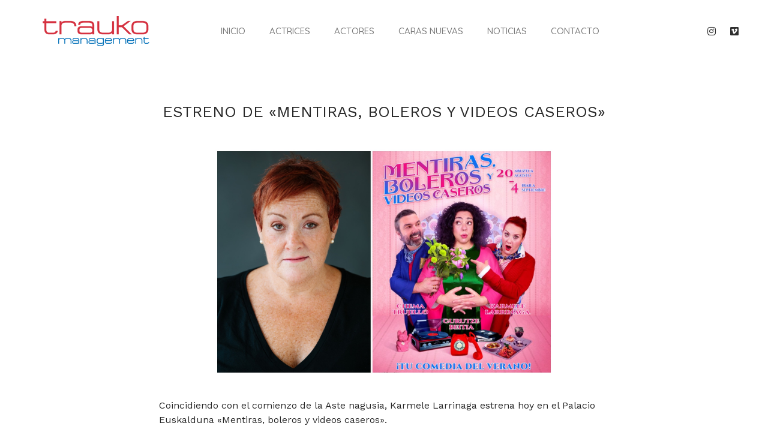

--- FILE ---
content_type: text/html; charset=UTF-8
request_url: https://trauko.com/karmele-larrinaga-en-mentiras-boleros-y-videos-caseros/
body_size: 9053
content:
<!doctype html>
<html lang="es">
<head>
	<meta charset="UTF-8">
		<meta name="viewport" content="width=device-width, initial-scale=1">
	<link rel="profile" href="https://gmpg.org/xfn/11">
	<script data-cookieconsent="ignore">
	window.dataLayer = window.dataLayer || [];
	function gtag() {
		dataLayer.push(arguments);
	}
	gtag("consent", "default", {
		ad_user_data: "denied",
		ad_personalization: "denied",
		ad_storage: "denied",
		analytics_storage: "denied",
		functionality_storage: "denied",
		personalization_storage: "denied",
		security_storage: "granted",
		wait_for_update: 500,
	});
	gtag("set", "ads_data_redaction", true);
	</script>
<script type="text/javascript"
		id="Cookiebot"
		src="https://consent.cookiebot.com/uc.js"
		data-cbid="12f0388c-f580-4cb4-a7cf-4777cda5289b"
							data-blockingmode="auto"
	></script>
<title>ESTRENO DE «MENTIRAS, BOLEROS Y VIDEOS CASEROS» &#8211; Trauko Management</title>
<meta name='robots' content='max-image-preview:large' />
<link rel="alternate" type="application/rss+xml" title="Trauko Management &raquo; Feed" href="https://trauko.com/feed/" />
<link rel="alternate" type="application/rss+xml" title="Trauko Management &raquo; Feed de los comentarios" href="https://trauko.com/comments/feed/" />
<link rel="alternate" type="application/rss+xml" title="Trauko Management &raquo; Comentario ESTRENO DE «MENTIRAS, BOLEROS Y VIDEOS CASEROS» del feed" href="https://trauko.com/karmele-larrinaga-en-mentiras-boleros-y-videos-caseros/feed/" />
<style type="text/css">
img.wp-smiley,
img.emoji {
	display: inline !important;
	border: none !important;
	box-shadow: none !important;
	height: 1em !important;
	width: 1em !important;
	margin: 0 0.07em !important;
	vertical-align: -0.1em !important;
	background: none !important;
	padding: 0 !important;
}
</style>
	<link rel='stylesheet' id='wp-block-library-css'  href='https://trauko.com/wp-includes/css/dist/block-library/style.min.css?ver=2.3.1.1625567121' type='text/css' media='all' />
<style id='global-styles-inline-css' type='text/css'>
body{--wp--preset--color--black: #000000;--wp--preset--color--cyan-bluish-gray: #abb8c3;--wp--preset--color--white: #ffffff;--wp--preset--color--pale-pink: #f78da7;--wp--preset--color--vivid-red: #cf2e2e;--wp--preset--color--luminous-vivid-orange: #ff6900;--wp--preset--color--luminous-vivid-amber: #fcb900;--wp--preset--color--light-green-cyan: #7bdcb5;--wp--preset--color--vivid-green-cyan: #00d084;--wp--preset--color--pale-cyan-blue: #8ed1fc;--wp--preset--color--vivid-cyan-blue: #0693e3;--wp--preset--color--vivid-purple: #9b51e0;--wp--preset--gradient--vivid-cyan-blue-to-vivid-purple: linear-gradient(135deg,rgba(6,147,227,1) 0%,rgb(155,81,224) 100%);--wp--preset--gradient--light-green-cyan-to-vivid-green-cyan: linear-gradient(135deg,rgb(122,220,180) 0%,rgb(0,208,130) 100%);--wp--preset--gradient--luminous-vivid-amber-to-luminous-vivid-orange: linear-gradient(135deg,rgba(252,185,0,1) 0%,rgba(255,105,0,1) 100%);--wp--preset--gradient--luminous-vivid-orange-to-vivid-red: linear-gradient(135deg,rgba(255,105,0,1) 0%,rgb(207,46,46) 100%);--wp--preset--gradient--very-light-gray-to-cyan-bluish-gray: linear-gradient(135deg,rgb(238,238,238) 0%,rgb(169,184,195) 100%);--wp--preset--gradient--cool-to-warm-spectrum: linear-gradient(135deg,rgb(74,234,220) 0%,rgb(151,120,209) 20%,rgb(207,42,186) 40%,rgb(238,44,130) 60%,rgb(251,105,98) 80%,rgb(254,248,76) 100%);--wp--preset--gradient--blush-light-purple: linear-gradient(135deg,rgb(255,206,236) 0%,rgb(152,150,240) 100%);--wp--preset--gradient--blush-bordeaux: linear-gradient(135deg,rgb(254,205,165) 0%,rgb(254,45,45) 50%,rgb(107,0,62) 100%);--wp--preset--gradient--luminous-dusk: linear-gradient(135deg,rgb(255,203,112) 0%,rgb(199,81,192) 50%,rgb(65,88,208) 100%);--wp--preset--gradient--pale-ocean: linear-gradient(135deg,rgb(255,245,203) 0%,rgb(182,227,212) 50%,rgb(51,167,181) 100%);--wp--preset--gradient--electric-grass: linear-gradient(135deg,rgb(202,248,128) 0%,rgb(113,206,126) 100%);--wp--preset--gradient--midnight: linear-gradient(135deg,rgb(2,3,129) 0%,rgb(40,116,252) 100%);--wp--preset--duotone--dark-grayscale: url('#wp-duotone-dark-grayscale');--wp--preset--duotone--grayscale: url('#wp-duotone-grayscale');--wp--preset--duotone--purple-yellow: url('#wp-duotone-purple-yellow');--wp--preset--duotone--blue-red: url('#wp-duotone-blue-red');--wp--preset--duotone--midnight: url('#wp-duotone-midnight');--wp--preset--duotone--magenta-yellow: url('#wp-duotone-magenta-yellow');--wp--preset--duotone--purple-green: url('#wp-duotone-purple-green');--wp--preset--duotone--blue-orange: url('#wp-duotone-blue-orange');--wp--preset--font-size--small: 13px;--wp--preset--font-size--medium: 20px;--wp--preset--font-size--large: 36px;--wp--preset--font-size--x-large: 42px;}.has-black-color{color: var(--wp--preset--color--black) !important;}.has-cyan-bluish-gray-color{color: var(--wp--preset--color--cyan-bluish-gray) !important;}.has-white-color{color: var(--wp--preset--color--white) !important;}.has-pale-pink-color{color: var(--wp--preset--color--pale-pink) !important;}.has-vivid-red-color{color: var(--wp--preset--color--vivid-red) !important;}.has-luminous-vivid-orange-color{color: var(--wp--preset--color--luminous-vivid-orange) !important;}.has-luminous-vivid-amber-color{color: var(--wp--preset--color--luminous-vivid-amber) !important;}.has-light-green-cyan-color{color: var(--wp--preset--color--light-green-cyan) !important;}.has-vivid-green-cyan-color{color: var(--wp--preset--color--vivid-green-cyan) !important;}.has-pale-cyan-blue-color{color: var(--wp--preset--color--pale-cyan-blue) !important;}.has-vivid-cyan-blue-color{color: var(--wp--preset--color--vivid-cyan-blue) !important;}.has-vivid-purple-color{color: var(--wp--preset--color--vivid-purple) !important;}.has-black-background-color{background-color: var(--wp--preset--color--black) !important;}.has-cyan-bluish-gray-background-color{background-color: var(--wp--preset--color--cyan-bluish-gray) !important;}.has-white-background-color{background-color: var(--wp--preset--color--white) !important;}.has-pale-pink-background-color{background-color: var(--wp--preset--color--pale-pink) !important;}.has-vivid-red-background-color{background-color: var(--wp--preset--color--vivid-red) !important;}.has-luminous-vivid-orange-background-color{background-color: var(--wp--preset--color--luminous-vivid-orange) !important;}.has-luminous-vivid-amber-background-color{background-color: var(--wp--preset--color--luminous-vivid-amber) !important;}.has-light-green-cyan-background-color{background-color: var(--wp--preset--color--light-green-cyan) !important;}.has-vivid-green-cyan-background-color{background-color: var(--wp--preset--color--vivid-green-cyan) !important;}.has-pale-cyan-blue-background-color{background-color: var(--wp--preset--color--pale-cyan-blue) !important;}.has-vivid-cyan-blue-background-color{background-color: var(--wp--preset--color--vivid-cyan-blue) !important;}.has-vivid-purple-background-color{background-color: var(--wp--preset--color--vivid-purple) !important;}.has-black-border-color{border-color: var(--wp--preset--color--black) !important;}.has-cyan-bluish-gray-border-color{border-color: var(--wp--preset--color--cyan-bluish-gray) !important;}.has-white-border-color{border-color: var(--wp--preset--color--white) !important;}.has-pale-pink-border-color{border-color: var(--wp--preset--color--pale-pink) !important;}.has-vivid-red-border-color{border-color: var(--wp--preset--color--vivid-red) !important;}.has-luminous-vivid-orange-border-color{border-color: var(--wp--preset--color--luminous-vivid-orange) !important;}.has-luminous-vivid-amber-border-color{border-color: var(--wp--preset--color--luminous-vivid-amber) !important;}.has-light-green-cyan-border-color{border-color: var(--wp--preset--color--light-green-cyan) !important;}.has-vivid-green-cyan-border-color{border-color: var(--wp--preset--color--vivid-green-cyan) !important;}.has-pale-cyan-blue-border-color{border-color: var(--wp--preset--color--pale-cyan-blue) !important;}.has-vivid-cyan-blue-border-color{border-color: var(--wp--preset--color--vivid-cyan-blue) !important;}.has-vivid-purple-border-color{border-color: var(--wp--preset--color--vivid-purple) !important;}.has-vivid-cyan-blue-to-vivid-purple-gradient-background{background: var(--wp--preset--gradient--vivid-cyan-blue-to-vivid-purple) !important;}.has-light-green-cyan-to-vivid-green-cyan-gradient-background{background: var(--wp--preset--gradient--light-green-cyan-to-vivid-green-cyan) !important;}.has-luminous-vivid-amber-to-luminous-vivid-orange-gradient-background{background: var(--wp--preset--gradient--luminous-vivid-amber-to-luminous-vivid-orange) !important;}.has-luminous-vivid-orange-to-vivid-red-gradient-background{background: var(--wp--preset--gradient--luminous-vivid-orange-to-vivid-red) !important;}.has-very-light-gray-to-cyan-bluish-gray-gradient-background{background: var(--wp--preset--gradient--very-light-gray-to-cyan-bluish-gray) !important;}.has-cool-to-warm-spectrum-gradient-background{background: var(--wp--preset--gradient--cool-to-warm-spectrum) !important;}.has-blush-light-purple-gradient-background{background: var(--wp--preset--gradient--blush-light-purple) !important;}.has-blush-bordeaux-gradient-background{background: var(--wp--preset--gradient--blush-bordeaux) !important;}.has-luminous-dusk-gradient-background{background: var(--wp--preset--gradient--luminous-dusk) !important;}.has-pale-ocean-gradient-background{background: var(--wp--preset--gradient--pale-ocean) !important;}.has-electric-grass-gradient-background{background: var(--wp--preset--gradient--electric-grass) !important;}.has-midnight-gradient-background{background: var(--wp--preset--gradient--midnight) !important;}.has-small-font-size{font-size: var(--wp--preset--font-size--small) !important;}.has-medium-font-size{font-size: var(--wp--preset--font-size--medium) !important;}.has-large-font-size{font-size: var(--wp--preset--font-size--large) !important;}.has-x-large-font-size{font-size: var(--wp--preset--font-size--x-large) !important;}
</style>
<link rel='stylesheet' id='hello-elementor-css'  href='https://trauko.com/wp-content/themes/hello-elementor/style.min.css?ver=2.3.1.1625567121' type='text/css' media='all' />
<link rel='stylesheet' id='hello-elementor-theme-style-css'  href='https://trauko.com/wp-content/themes/hello-elementor/theme.min.css?ver=2.3.1.1625567121' type='text/css' media='all' />
<link rel='stylesheet' id='chld_thm_cfg_child-css'  href='https://trauko.com/wp-content/themes/trauko/style.css?ver=2.3.1.1625567121' type='text/css' media='all' />
<link rel='stylesheet' id='elementor-icons-css'  href='https://trauko.com/wp-content/plugins/elementor/assets/lib/eicons/css/elementor-icons.min.css?ver=2.3.1.1625567121' type='text/css' media='all' />
<link rel='stylesheet' id='elementor-frontend-legacy-css'  href='https://trauko.com/wp-content/plugins/elementor/assets/css/frontend-legacy.min.css?ver=2.3.1.1625567121' type='text/css' media='all' />
<link rel='stylesheet' id='elementor-frontend-css'  href='https://trauko.com/wp-content/plugins/elementor/assets/css/frontend.min.css?ver=2.3.1.1625567121' type='text/css' media='all' />
<link rel='stylesheet' id='elementor-post-5-css'  href='https://trauko.com/wp-content/uploads/elementor/css/post-5.css?ver=2.3.1.1625567121' type='text/css' media='all' />
<link rel='stylesheet' id='elementor-pro-css'  href='https://trauko.com/wp-content/plugins/elementor-pro/assets/css/frontend.min.css?ver=2.3.1.1625567121' type='text/css' media='all' />
<link rel='stylesheet' id='elementor-global-css'  href='https://trauko.com/wp-content/uploads/elementor/css/global.css?ver=2.3.1.1625567121' type='text/css' media='all' />
<link rel='stylesheet' id='elementor-post-31-css'  href='https://trauko.com/wp-content/uploads/elementor/css/post-31.css?ver=2.3.1.1625567121' type='text/css' media='all' />
<link rel='stylesheet' id='elementor-post-221-css'  href='https://trauko.com/wp-content/uploads/elementor/css/post-221.css?ver=2.3.1.1625567121' type='text/css' media='all' />
<link rel='stylesheet' id='elementor-post-2641-css'  href='https://trauko.com/wp-content/uploads/elementor/css/post-2641.css?ver=2.3.1.1625567121' type='text/css' media='all' />
<link rel='stylesheet' id='eael-general-css'  href='https://trauko.com/wp-content/plugins/essential-addons-for-elementor-lite/assets/front-end/css/view/general.min.css?ver=2.3.1.1625567121' type='text/css' media='all' />
<link rel='stylesheet' id='google-fonts-1-css'  href='https://fonts.googleapis.com/css?family=Work+Sans%3A100%2C100italic%2C200%2C200italic%2C300%2C300italic%2C400%2C400italic%2C500%2C500italic%2C600%2C600italic%2C700%2C700italic%2C800%2C800italic%2C900%2C900italic%7CQuicksand%3A100%2C100italic%2C200%2C200italic%2C300%2C300italic%2C400%2C400italic%2C500%2C500italic%2C600%2C600italic%2C700%2C700italic%2C800%2C800italic%2C900%2C900italic&#038;display=auto&#038;ver=5.9.12' type='text/css' media='all' />
<link rel='stylesheet' id='elementor-icons-shared-0-css'  href='https://trauko.com/wp-content/plugins/elementor/assets/lib/font-awesome/css/fontawesome.min.css?ver=2.3.1.1625567121' type='text/css' media='all' />
<link rel='stylesheet' id='elementor-icons-fa-solid-css'  href='https://trauko.com/wp-content/plugins/elementor/assets/lib/font-awesome/css/solid.min.css?ver=2.3.1.1625567121' type='text/css' media='all' />
<link rel='stylesheet' id='elementor-icons-fa-brands-css'  href='https://trauko.com/wp-content/plugins/elementor/assets/lib/font-awesome/css/brands.min.css?ver=2.3.1.1625567121' type='text/css' media='all' />
<script type='text/javascript' src='https://trauko.com/wp-includes/js/jquery/jquery.min.js?ver=3.6.0' id='jquery-core-js'></script>
<script type='text/javascript' src='https://trauko.com/wp-includes/js/jquery/jquery-migrate.min.js?ver=3.3.2' id='jquery-migrate-js'></script>
<link rel="https://api.w.org/" href="https://trauko.com/wp-json/" /><link rel="alternate" type="application/json" href="https://trauko.com/wp-json/wp/v2/posts/6250" /><link rel="EditURI" type="application/rsd+xml" title="RSD" href="https://trauko.com/xmlrpc.php?rsd" />
<link rel="wlwmanifest" type="application/wlwmanifest+xml" href="https://trauko.com/wp-includes/wlwmanifest.xml" /> 
<meta name="generator" content="WordPress 5.9.12" />
<link rel="canonical" href="https://trauko.com/karmele-larrinaga-en-mentiras-boleros-y-videos-caseros/" />
<link rel='shortlink' href='https://trauko.com/?p=6250' />
<link rel="alternate" type="application/json+oembed" href="https://trauko.com/wp-json/oembed/1.0/embed?url=https%3A%2F%2Ftrauko.com%2Fkarmele-larrinaga-en-mentiras-boleros-y-videos-caseros%2F" />
<link rel="alternate" type="text/xml+oembed" href="https://trauko.com/wp-json/oembed/1.0/embed?url=https%3A%2F%2Ftrauko.com%2Fkarmele-larrinaga-en-mentiras-boleros-y-videos-caseros%2F&#038;format=xml" />
<link rel="icon" href="https://trauko.com/wp-content/uploads/2020/12/Favicon-1.png" sizes="32x32" />
<link rel="icon" href="https://trauko.com/wp-content/uploads/2020/12/Favicon-1.png" sizes="192x192" />
<link rel="apple-touch-icon" href="https://trauko.com/wp-content/uploads/2020/12/Favicon-1.png" />
<meta name="msapplication-TileImage" content="https://trauko.com/wp-content/uploads/2020/12/Favicon-1.png" />
</head>
<body data-rsssl=1 class="post-template-default single single-post postid-6250 single-format-standard elementor-default elementor-kit-5 elementor-page-2641">

<svg xmlns="http://www.w3.org/2000/svg" viewBox="0 0 0 0" width="0" height="0" focusable="false" role="none" style="visibility: hidden; position: absolute; left: -9999px; overflow: hidden;" ><defs><filter id="wp-duotone-dark-grayscale"><feColorMatrix color-interpolation-filters="sRGB" type="matrix" values=" .299 .587 .114 0 0 .299 .587 .114 0 0 .299 .587 .114 0 0 .299 .587 .114 0 0 " /><feComponentTransfer color-interpolation-filters="sRGB" ><feFuncR type="table" tableValues="0 0.49803921568627" /><feFuncG type="table" tableValues="0 0.49803921568627" /><feFuncB type="table" tableValues="0 0.49803921568627" /><feFuncA type="table" tableValues="1 1" /></feComponentTransfer><feComposite in2="SourceGraphic" operator="in" /></filter></defs></svg><svg xmlns="http://www.w3.org/2000/svg" viewBox="0 0 0 0" width="0" height="0" focusable="false" role="none" style="visibility: hidden; position: absolute; left: -9999px; overflow: hidden;" ><defs><filter id="wp-duotone-grayscale"><feColorMatrix color-interpolation-filters="sRGB" type="matrix" values=" .299 .587 .114 0 0 .299 .587 .114 0 0 .299 .587 .114 0 0 .299 .587 .114 0 0 " /><feComponentTransfer color-interpolation-filters="sRGB" ><feFuncR type="table" tableValues="0 1" /><feFuncG type="table" tableValues="0 1" /><feFuncB type="table" tableValues="0 1" /><feFuncA type="table" tableValues="1 1" /></feComponentTransfer><feComposite in2="SourceGraphic" operator="in" /></filter></defs></svg><svg xmlns="http://www.w3.org/2000/svg" viewBox="0 0 0 0" width="0" height="0" focusable="false" role="none" style="visibility: hidden; position: absolute; left: -9999px; overflow: hidden;" ><defs><filter id="wp-duotone-purple-yellow"><feColorMatrix color-interpolation-filters="sRGB" type="matrix" values=" .299 .587 .114 0 0 .299 .587 .114 0 0 .299 .587 .114 0 0 .299 .587 .114 0 0 " /><feComponentTransfer color-interpolation-filters="sRGB" ><feFuncR type="table" tableValues="0.54901960784314 0.98823529411765" /><feFuncG type="table" tableValues="0 1" /><feFuncB type="table" tableValues="0.71764705882353 0.25490196078431" /><feFuncA type="table" tableValues="1 1" /></feComponentTransfer><feComposite in2="SourceGraphic" operator="in" /></filter></defs></svg><svg xmlns="http://www.w3.org/2000/svg" viewBox="0 0 0 0" width="0" height="0" focusable="false" role="none" style="visibility: hidden; position: absolute; left: -9999px; overflow: hidden;" ><defs><filter id="wp-duotone-blue-red"><feColorMatrix color-interpolation-filters="sRGB" type="matrix" values=" .299 .587 .114 0 0 .299 .587 .114 0 0 .299 .587 .114 0 0 .299 .587 .114 0 0 " /><feComponentTransfer color-interpolation-filters="sRGB" ><feFuncR type="table" tableValues="0 1" /><feFuncG type="table" tableValues="0 0.27843137254902" /><feFuncB type="table" tableValues="0.5921568627451 0.27843137254902" /><feFuncA type="table" tableValues="1 1" /></feComponentTransfer><feComposite in2="SourceGraphic" operator="in" /></filter></defs></svg><svg xmlns="http://www.w3.org/2000/svg" viewBox="0 0 0 0" width="0" height="0" focusable="false" role="none" style="visibility: hidden; position: absolute; left: -9999px; overflow: hidden;" ><defs><filter id="wp-duotone-midnight"><feColorMatrix color-interpolation-filters="sRGB" type="matrix" values=" .299 .587 .114 0 0 .299 .587 .114 0 0 .299 .587 .114 0 0 .299 .587 .114 0 0 " /><feComponentTransfer color-interpolation-filters="sRGB" ><feFuncR type="table" tableValues="0 0" /><feFuncG type="table" tableValues="0 0.64705882352941" /><feFuncB type="table" tableValues="0 1" /><feFuncA type="table" tableValues="1 1" /></feComponentTransfer><feComposite in2="SourceGraphic" operator="in" /></filter></defs></svg><svg xmlns="http://www.w3.org/2000/svg" viewBox="0 0 0 0" width="0" height="0" focusable="false" role="none" style="visibility: hidden; position: absolute; left: -9999px; overflow: hidden;" ><defs><filter id="wp-duotone-magenta-yellow"><feColorMatrix color-interpolation-filters="sRGB" type="matrix" values=" .299 .587 .114 0 0 .299 .587 .114 0 0 .299 .587 .114 0 0 .299 .587 .114 0 0 " /><feComponentTransfer color-interpolation-filters="sRGB" ><feFuncR type="table" tableValues="0.78039215686275 1" /><feFuncG type="table" tableValues="0 0.94901960784314" /><feFuncB type="table" tableValues="0.35294117647059 0.47058823529412" /><feFuncA type="table" tableValues="1 1" /></feComponentTransfer><feComposite in2="SourceGraphic" operator="in" /></filter></defs></svg><svg xmlns="http://www.w3.org/2000/svg" viewBox="0 0 0 0" width="0" height="0" focusable="false" role="none" style="visibility: hidden; position: absolute; left: -9999px; overflow: hidden;" ><defs><filter id="wp-duotone-purple-green"><feColorMatrix color-interpolation-filters="sRGB" type="matrix" values=" .299 .587 .114 0 0 .299 .587 .114 0 0 .299 .587 .114 0 0 .299 .587 .114 0 0 " /><feComponentTransfer color-interpolation-filters="sRGB" ><feFuncR type="table" tableValues="0.65098039215686 0.40392156862745" /><feFuncG type="table" tableValues="0 1" /><feFuncB type="table" tableValues="0.44705882352941 0.4" /><feFuncA type="table" tableValues="1 1" /></feComponentTransfer><feComposite in2="SourceGraphic" operator="in" /></filter></defs></svg><svg xmlns="http://www.w3.org/2000/svg" viewBox="0 0 0 0" width="0" height="0" focusable="false" role="none" style="visibility: hidden; position: absolute; left: -9999px; overflow: hidden;" ><defs><filter id="wp-duotone-blue-orange"><feColorMatrix color-interpolation-filters="sRGB" type="matrix" values=" .299 .587 .114 0 0 .299 .587 .114 0 0 .299 .587 .114 0 0 .299 .587 .114 0 0 " /><feComponentTransfer color-interpolation-filters="sRGB" ><feFuncR type="table" tableValues="0.098039215686275 1" /><feFuncG type="table" tableValues="0 0.66274509803922" /><feFuncB type="table" tableValues="0.84705882352941 0.41960784313725" /><feFuncA type="table" tableValues="1 1" /></feComponentTransfer><feComposite in2="SourceGraphic" operator="in" /></filter></defs></svg>		<div data-rocket-location-hash="d7f627a057b1d4fedc540324785f4dbc" data-elementor-type="header" data-elementor-id="31" class="elementor elementor-31 elementor-location-header">
		<div data-rocket-location-hash="6485a55749de352b89ad5bb63f34ad6e" class="elementor-section-wrap">
					<section class="elementor-section elementor-top-section elementor-element elementor-element-4635b640 elementor-section-content-middle elementor-section-height-min-height animated-fast elementor-section-boxed elementor-section-height-default elementor-section-items-middle" data-id="4635b640" data-element_type="section" data-settings="{&quot;background_background&quot;:&quot;classic&quot;,&quot;sticky&quot;:&quot;top&quot;,&quot;animation&quot;:&quot;none&quot;,&quot;sticky_on&quot;:[&quot;desktop&quot;,&quot;tablet&quot;],&quot;sticky_offset&quot;:0,&quot;sticky_effects_offset&quot;:0}">
						<div class="elementor-container elementor-column-gap-no">
							<div class="elementor-row">
					<div class="elementor-column elementor-col-33 elementor-top-column elementor-element elementor-element-714106b0" data-id="714106b0" data-element_type="column">
			<div class="elementor-column-wrap elementor-element-populated">
							<div class="elementor-widget-wrap">
						<div class="elementor-element elementor-element-2b070a9 elementor-widget elementor-widget-image" data-id="2b070a9" data-element_type="widget" data-widget_type="image.default">
				<div class="elementor-widget-container">
								<div class="elementor-image">
													<a href="https://trauko.com">
							<img width="200" height="50" src="https://trauko.com/wp-content/uploads/2020/12/trauko-management-200x50-1.png" class="attachment-full size-full" alt="" loading="lazy" />								</a>
														</div>
						</div>
				</div>
						</div>
					</div>
		</div>
				<div class="elementor-column elementor-col-33 elementor-top-column elementor-element elementor-element-72a9b77" data-id="72a9b77" data-element_type="column">
			<div class="elementor-column-wrap elementor-element-populated">
							<div class="elementor-widget-wrap">
						<div class="elementor-element elementor-element-83db4d8 elementor-nav-menu__align-center elementor-nav-menu--stretch elementor-nav-menu__text-align-center elementor-nav-menu--dropdown-tablet elementor-nav-menu--toggle elementor-nav-menu--burger elementor-widget elementor-widget-nav-menu" data-id="83db4d8" data-element_type="widget" data-settings="{&quot;full_width&quot;:&quot;stretch&quot;,&quot;layout&quot;:&quot;horizontal&quot;,&quot;submenu_icon&quot;:{&quot;value&quot;:&quot;&lt;i class=\&quot;fas fa-caret-down\&quot;&gt;&lt;\/i&gt;&quot;,&quot;library&quot;:&quot;fa-solid&quot;},&quot;toggle&quot;:&quot;burger&quot;}" data-widget_type="nav-menu.default">
				<div class="elementor-widget-container">
						<nav migration_allowed="1" migrated="0" role="navigation" class="elementor-nav-menu--main elementor-nav-menu__container elementor-nav-menu--layout-horizontal e--pointer-none"><ul id="menu-1-83db4d8" class="elementor-nav-menu"><li class="menu-item menu-item-type-post_type menu-item-object-page menu-item-home menu-item-36"><a href="https://trauko.com/" class="elementor-item">Inicio</a></li>
<li class="menu-item menu-item-type-custom menu-item-object-custom menu-item-40"><a href="/actrices" class="elementor-item">Actrices</a></li>
<li class="menu-item menu-item-type-custom menu-item-object-custom menu-item-39"><a href="/actores" class="elementor-item">Actores</a></li>
<li class="menu-item menu-item-type-custom menu-item-object-custom menu-item-41"><a href="/jovenes" class="elementor-item">Caras nuevas</a></li>
<li class="menu-item menu-item-type-post_type menu-item-object-page menu-item-38"><a href="https://trauko.com/noticias/" class="elementor-item">Noticias</a></li>
<li class="menu-item menu-item-type-post_type menu-item-object-page menu-item-37"><a href="https://trauko.com/contacto/" class="elementor-item">Contacto</a></li>
</ul></nav>
					<div class="elementor-menu-toggle" role="button" tabindex="0" aria-label="Alternar menú" aria-expanded="false">
			<i aria-hidden="true" role="presentation" class="eicon-menu-bar"></i>			<span class="elementor-screen-only">Menú</span>
		</div>
			<nav class="elementor-nav-menu--dropdown elementor-nav-menu__container" role="navigation" aria-hidden="true"><ul id="menu-2-83db4d8" class="elementor-nav-menu"><li class="menu-item menu-item-type-post_type menu-item-object-page menu-item-home menu-item-36"><a href="https://trauko.com/" class="elementor-item" tabindex="-1">Inicio</a></li>
<li class="menu-item menu-item-type-custom menu-item-object-custom menu-item-40"><a href="/actrices" class="elementor-item" tabindex="-1">Actrices</a></li>
<li class="menu-item menu-item-type-custom menu-item-object-custom menu-item-39"><a href="/actores" class="elementor-item" tabindex="-1">Actores</a></li>
<li class="menu-item menu-item-type-custom menu-item-object-custom menu-item-41"><a href="/jovenes" class="elementor-item" tabindex="-1">Caras nuevas</a></li>
<li class="menu-item menu-item-type-post_type menu-item-object-page menu-item-38"><a href="https://trauko.com/noticias/" class="elementor-item" tabindex="-1">Noticias</a></li>
<li class="menu-item menu-item-type-post_type menu-item-object-page menu-item-37"><a href="https://trauko.com/contacto/" class="elementor-item" tabindex="-1">Contacto</a></li>
</ul></nav>
				</div>
				</div>
						</div>
					</div>
		</div>
				<div class="elementor-column elementor-col-33 elementor-top-column elementor-element elementor-element-8ecd272 elementor-hidden-phone" data-id="8ecd272" data-element_type="column">
			<div class="elementor-column-wrap elementor-element-populated">
							<div class="elementor-widget-wrap">
						<div class="elementor-element elementor-element-ebea455 e-grid-align-right e-grid-align-mobile-center elementor-shape-rounded elementor-grid-0 elementor-widget elementor-widget-social-icons" data-id="ebea455" data-element_type="widget" data-widget_type="social-icons.default">
				<div class="elementor-widget-container">
					<div class="elementor-social-icons-wrapper elementor-grid">
							<span class="elementor-grid-item">
					<a class="elementor-icon elementor-social-icon elementor-social-icon-instagram elementor-repeater-item-d7ecd2a" href="https://www.instagram.com/traukomanagement/?hl=es" target="_blank">
						<span class="elementor-screen-only">Instagram</span>
						<i class="fab fa-instagram"></i>					</a>
				</span>
							<span class="elementor-grid-item">
					<a class="elementor-icon elementor-social-icon elementor-social-icon-vimeo elementor-repeater-item-386c394" href="https://vimeo.com/user93927750" target="_blank">
						<span class="elementor-screen-only">Vimeo</span>
						<i class="fab fa-vimeo"></i>					</a>
				</span>
					</div>
				</div>
				</div>
						</div>
					</div>
		</div>
								</div>
					</div>
		</section>
				</div>
		</div>
				<div data-rocket-location-hash="23f7b32918d8c68ee2c711fd00a745e6" data-elementor-type="single-post" data-elementor-id="2641" class="elementor elementor-2641 elementor-location-single post-6250 post type-post status-publish format-standard has-post-thumbnail hentry category-teatro">
		<div data-rocket-location-hash="98e21ca011749d7f9e429a8e0681b8cb" class="elementor-section-wrap">
					<section data-rocket-location-hash="e9a5efa46ed27650788cccaaf2de2b54" class="elementor-section elementor-top-section elementor-element elementor-element-65f70676 elementor-section-boxed elementor-section-height-default elementor-section-height-default" data-id="65f70676" data-element_type="section">
						<div class="elementor-container elementor-column-gap-default">
							<div class="elementor-row">
					<div class="elementor-column elementor-col-100 elementor-top-column elementor-element elementor-element-1ab09f62" data-id="1ab09f62" data-element_type="column">
			<div class="elementor-column-wrap elementor-element-populated">
							<div class="elementor-widget-wrap">
						<div class="elementor-element elementor-element-bb3d792 elementor-widget elementor-widget-theme-post-title elementor-page-title elementor-widget-heading" data-id="bb3d792" data-element_type="widget" data-widget_type="theme-post-title.default">
				<div class="elementor-widget-container">
			<h1 class="elementor-heading-title elementor-size-default">ESTRENO DE «MENTIRAS, BOLEROS Y VIDEOS CASEROS»</h1>		</div>
				</div>
				<div class="elementor-element elementor-element-768ecfa elementor-widget elementor-widget-theme-post-featured-image elementor-widget-image" data-id="768ecfa" data-element_type="widget" data-widget_type="theme-post-featured-image.default">
				<div class="elementor-widget-container">
								<div class="elementor-image">
												<img width="1500" height="1000" src="https://trauko.com/wp-content/uploads/2022/09/220820-Karmele-Larrinaga-Mentiras-boleros.jpg" class="attachment-full size-full" alt="" loading="lazy" srcset="https://trauko.com/wp-content/uploads/2022/09/220820-Karmele-Larrinaga-Mentiras-boleros.jpg 1500w, https://trauko.com/wp-content/uploads/2022/09/220820-Karmele-Larrinaga-Mentiras-boleros-300x200.jpg 300w, https://trauko.com/wp-content/uploads/2022/09/220820-Karmele-Larrinaga-Mentiras-boleros-1024x683.jpg 1024w, https://trauko.com/wp-content/uploads/2022/09/220820-Karmele-Larrinaga-Mentiras-boleros-768x512.jpg 768w" sizes="(max-width: 1500px) 100vw, 1500px" />														</div>
						</div>
				</div>
				<div class="elementor-element elementor-element-5e2f812 elementor-widget elementor-widget-theme-post-content" data-id="5e2f812" data-element_type="widget" data-widget_type="theme-post-content.default">
				<div class="elementor-widget-container">
			<p>Coincidiendo con el comienzo de la Aste nagusia, Karmele Larrinaga estrena hoy en el Palacio Euskalduna «Mentiras, boleros y videos caseros».</p>
<p>Una alocada comedia con una trama sorprendente y divertida donde nada es lo que parece del autor Lázaro Matheus bajo la dirección del exitoso director portugués Celso Cleto.</p>
<p>&nbsp;</p>
		</div>
				</div>
				<section class="elementor-section elementor-inner-section elementor-element elementor-element-7886c9f1 elementor-section-boxed elementor-section-height-default elementor-section-height-default" data-id="7886c9f1" data-element_type="section">
						<div class="elementor-container elementor-column-gap-default">
							<div class="elementor-row">
					<div class="elementor-column elementor-col-100 elementor-inner-column elementor-element elementor-element-72ade46f" data-id="72ade46f" data-element_type="column">
			<div class="elementor-column-wrap elementor-element-populated">
							<div class="elementor-widget-wrap">
						<div class="elementor-element elementor-element-55fd268e elementor-share-buttons--view-icon elementor-share-buttons--skin-flat elementor-share-buttons--align-left elementor-share-buttons--color-custom elementor-share-buttons-mobile--align-center elementor-share-buttons--shape-circle elementor-grid-0 elementor-widget elementor-widget-share-buttons" data-id="55fd268e" data-element_type="widget" data-widget_type="share-buttons.default">
				<div class="elementor-widget-container">
					<div class="elementor-grid">
								<div class="elementor-grid-item">
						<div class="elementor-share-btn elementor-share-btn_facebook">
															<span class="elementor-share-btn__icon">
								<i class="fab fa-facebook" aria-hidden="true"></i>								<span
									class="elementor-screen-only">Compartir en facebook</span>
							</span>
																				</div>
					</div>
									<div class="elementor-grid-item">
						<div class="elementor-share-btn elementor-share-btn_linkedin">
															<span class="elementor-share-btn__icon">
								<i class="fab fa-linkedin" aria-hidden="true"></i>								<span
									class="elementor-screen-only">Compartir en linkedin</span>
							</span>
																				</div>
					</div>
									<div class="elementor-grid-item">
						<div class="elementor-share-btn elementor-share-btn_twitter">
															<span class="elementor-share-btn__icon">
								<i class="fab fa-twitter" aria-hidden="true"></i>								<span
									class="elementor-screen-only">Compartir en twitter</span>
							</span>
																				</div>
					</div>
						</div>
				</div>
				</div>
						</div>
					</div>
		</div>
								</div>
					</div>
		</section>
				<div class="elementor-element elementor-element-5472f1f elementor-widget elementor-widget-spacer" data-id="5472f1f" data-element_type="widget" data-widget_type="spacer.default">
				<div class="elementor-widget-container">
					<div class="elementor-spacer">
			<div class="elementor-spacer-inner"></div>
		</div>
				</div>
				</div>
				<div class="elementor-element elementor-element-e8c5ebb elementor-grid-3 elementor-grid-tablet-2 elementor-grid-mobile-1 elementor-posts--thumbnail-top elementor-widget elementor-widget-posts" data-id="e8c5ebb" data-element_type="widget" data-settings="{&quot;classic_columns&quot;:&quot;3&quot;,&quot;classic_columns_tablet&quot;:&quot;2&quot;,&quot;classic_columns_mobile&quot;:&quot;1&quot;,&quot;classic_row_gap&quot;:{&quot;unit&quot;:&quot;px&quot;,&quot;size&quot;:35,&quot;sizes&quot;:[]}}" data-widget_type="posts.classic">
				<div class="elementor-widget-container">
					<div class="elementor-posts-container elementor-posts elementor-posts--skin-classic elementor-grid">
				<article class="elementor-post elementor-grid-item post-9068 post type-post status-publish format-standard has-post-thumbnail hentry category-cine">
				<a class="elementor-post__thumbnail__link" href="https://trauko.com/termina-el-rodaje-de-sacamantecas/" >
			<div class="elementor-post__thumbnail"><img width="1500" height="1000" src="https://trauko.com/wp-content/uploads/2025/02/250207-Sacamantecas.jpg" class="attachment-full size-full" alt="" loading="lazy" srcset="https://trauko.com/wp-content/uploads/2025/02/250207-Sacamantecas.jpg 1500w, https://trauko.com/wp-content/uploads/2025/02/250207-Sacamantecas-300x200.jpg 300w, https://trauko.com/wp-content/uploads/2025/02/250207-Sacamantecas-1024x683.jpg 1024w, https://trauko.com/wp-content/uploads/2025/02/250207-Sacamantecas-768x512.jpg 768w" sizes="(max-width: 1500px) 100vw, 1500px" /></div>
		</a>
				<div class="elementor-post__text">
				<span class="elementor-post__title">
			<a href="https://trauko.com/termina-el-rodaje-de-sacamantecas/" >
				TERMINA EL RODAJE DE «SACAMANTECAS»			</a>
		</span>
				<div class="elementor-post__meta-data">
					<span class="elementor-post-date">
			07/02/2025		</span>
				</div>
					<a class="elementor-post__read-more" href="https://trauko.com/termina-el-rodaje-de-sacamantecas/" >
				LEER MÁS			</a>
				</div>
				</article>
				<article class="elementor-post elementor-grid-item post-9063 post type-post status-publish format-standard has-post-thumbnail hentry category-cine">
				<a class="elementor-post__thumbnail__link" href="https://trauko.com/zorion-eguileor-y-erik-probanza-en-el-rodaje-de-baho-tus-pies/" >
			<div class="elementor-post__thumbnail"><img width="1500" height="1000" src="https://trauko.com/wp-content/uploads/2025/02/250130-Zorion-y-Erik-Bajo-tus-pies.jpg" class="attachment-full size-full" alt="" loading="lazy" srcset="https://trauko.com/wp-content/uploads/2025/02/250130-Zorion-y-Erik-Bajo-tus-pies.jpg 1500w, https://trauko.com/wp-content/uploads/2025/02/250130-Zorion-y-Erik-Bajo-tus-pies-300x200.jpg 300w, https://trauko.com/wp-content/uploads/2025/02/250130-Zorion-y-Erik-Bajo-tus-pies-1024x683.jpg 1024w, https://trauko.com/wp-content/uploads/2025/02/250130-Zorion-y-Erik-Bajo-tus-pies-768x512.jpg 768w" sizes="(max-width: 1500px) 100vw, 1500px" /></div>
		</a>
				<div class="elementor-post__text">
				<span class="elementor-post__title">
			<a href="https://trauko.com/zorion-eguileor-y-erik-probanza-en-el-rodaje-de-baho-tus-pies/" >
				ZORION EGUILEOR Y ERIK PROBANZA EN «BAJO TUS PIES»			</a>
		</span>
				<div class="elementor-post__meta-data">
					<span class="elementor-post-date">
			30/01/2025		</span>
				</div>
					<a class="elementor-post__read-more" href="https://trauko.com/zorion-eguileor-y-erik-probanza-en-el-rodaje-de-baho-tus-pies/" >
				LEER MÁS			</a>
				</div>
				</article>
				<article class="elementor-post elementor-grid-item post-9059 post type-post status-publish format-standard has-post-thumbnail hentry category-cine">
				<a class="elementor-post__thumbnail__link" href="https://trauko.com/yune-nogueiras-y-xabi-jabato-lopez-ruedan-gaua/" >
			<div class="elementor-post__thumbnail"><img width="1500" height="1000" src="https://trauko.com/wp-content/uploads/2025/02/250129-Gaua-rodaje.jpg" class="attachment-full size-full" alt="" loading="lazy" srcset="https://trauko.com/wp-content/uploads/2025/02/250129-Gaua-rodaje.jpg 1500w, https://trauko.com/wp-content/uploads/2025/02/250129-Gaua-rodaje-300x200.jpg 300w, https://trauko.com/wp-content/uploads/2025/02/250129-Gaua-rodaje-1024x683.jpg 1024w, https://trauko.com/wp-content/uploads/2025/02/250129-Gaua-rodaje-768x512.jpg 768w" sizes="(max-width: 1500px) 100vw, 1500px" /></div>
		</a>
				<div class="elementor-post__text">
				<span class="elementor-post__title">
			<a href="https://trauko.com/yune-nogueiras-y-xabi-jabato-lopez-ruedan-gaua/" >
				YUNE NOGUEIRAS Y XABI `JABATO` LÓPEZ RUEDAN «GAUA»			</a>
		</span>
				<div class="elementor-post__meta-data">
					<span class="elementor-post-date">
			29/01/2025		</span>
				</div>
					<a class="elementor-post__read-more" href="https://trauko.com/yune-nogueiras-y-xabi-jabato-lopez-ruedan-gaua/" >
				LEER MÁS			</a>
				</div>
				</article>
				</div>


		
				</div>
				</div>
						</div>
					</div>
		</div>
								</div>
					</div>
		</section>
				</div>
		</div>
				<div data-elementor-type="footer" data-elementor-id="221" class="elementor elementor-221 elementor-location-footer">
		<div class="elementor-section-wrap">
					<footer class="elementor-section elementor-top-section elementor-element elementor-element-3970e946 elementor-section-height-min-height elementor-section-content-middle elementor-section-boxed elementor-section-height-default elementor-section-items-middle" data-id="3970e946" data-element_type="section">
						<div class="elementor-container elementor-column-gap-default">
							<div class="elementor-row">
					<div class="elementor-column elementor-col-33 elementor-top-column elementor-element elementor-element-f2aae59" data-id="f2aae59" data-element_type="column">
			<div class="elementor-column-wrap elementor-element-populated">
							<div class="elementor-widget-wrap">
						<div class="elementor-element elementor-element-5ff59eef elementor-widget elementor-widget-heading" data-id="5ff59eef" data-element_type="widget" data-widget_type="heading.default">
				<div class="elementor-widget-container">
			<p class="elementor-heading-title elementor-size-default">© Trauko Management </p>		</div>
				</div>
						</div>
					</div>
		</div>
				<div class="elementor-column elementor-col-33 elementor-top-column elementor-element elementor-element-1907a87" data-id="1907a87" data-element_type="column">
			<div class="elementor-column-wrap elementor-element-populated">
							<div class="elementor-widget-wrap">
						<div class="elementor-element elementor-element-eca9447 e-grid-align-mobile-center elementor-shape-rounded elementor-grid-0 e-grid-align-center elementor-widget elementor-widget-social-icons" data-id="eca9447" data-element_type="widget" data-widget_type="social-icons.default">
				<div class="elementor-widget-container">
					<div class="elementor-social-icons-wrapper elementor-grid">
							<span class="elementor-grid-item">
					<a class="elementor-icon elementor-social-icon elementor-social-icon-instagram elementor-repeater-item-d7ecd2a" href="https://www.instagram.com/traukomanagement/?hl=es" target="_blank">
						<span class="elementor-screen-only">Instagram</span>
						<i class="fab fa-instagram"></i>					</a>
				</span>
							<span class="elementor-grid-item">
					<a class="elementor-icon elementor-social-icon elementor-social-icon-vimeo elementor-repeater-item-386c394" href="https://vimeo.com/user93927750" target="_blank">
						<span class="elementor-screen-only">Vimeo</span>
						<i class="fab fa-vimeo"></i>					</a>
				</span>
					</div>
				</div>
				</div>
						</div>
					</div>
		</div>
				<div class="elementor-column elementor-col-33 elementor-top-column elementor-element elementor-element-1f70aad3" data-id="1f70aad3" data-element_type="column">
			<div class="elementor-column-wrap elementor-element-populated">
							<div class="elementor-widget-wrap">
						<div class="elementor-element elementor-element-2fdecc2 elementor-widget elementor-widget-heading" data-id="2fdecc2" data-element_type="widget" data-widget_type="heading.default">
				<div class="elementor-widget-container">
			<p class="elementor-heading-title elementor-size-default"><a href="https://trauko.com/aviso-legal/" target="_blanc";>Aviso Legal</a> | <a href="https://trauko.com/politica-de-privacidad/"; target="_blanc";>Política de Privacidad</a> | <a href="https://trauko.com/politica-de-cookies/"; target="_blanc";>Política de Cookies</a></p>		</div>
				</div>
						</div>
					</div>
		</div>
								</div>
					</div>
		</footer>
				</div>
		</div>
		
<link rel='stylesheet' id='e-animations-css'  href='https://trauko.com/wp-content/plugins/elementor/assets/lib/animations/animations.min.css?ver=2.3.1.1625567121' type='text/css' media='all' />
<script type='text/javascript' id='eael-general-js-extra'>
/* <![CDATA[ */
var localize = {"ajaxurl":"https:\/\/trauko.com\/wp-admin\/admin-ajax.php","nonce":"e23006bcd4","i18n":{"added":"A\u00f1adido","compare":"Comparar","loading":"Cargando..."},"eael_translate_text":{"required_text":"es un campo obligatorio","invalid_text":"No v\u00e1lido","billing_text":"Facturaci\u00f3n","shipping_text":"Env\u00edo","fg_mfp_counter_text":"de"},"page_permalink":"https:\/\/trauko.com\/karmele-larrinaga-en-mentiras-boleros-y-videos-caseros\/","cart_redirectition":"","cart_page_url":"","el_breakpoints":{"mobile":{"label":"M\u00f3vil","value":767,"default_value":767,"direction":"max","is_enabled":true},"mobile_extra":{"label":"M\u00f3vil grande","value":880,"default_value":880,"direction":"max","is_enabled":false},"tablet":{"label":"Tableta","value":1024,"default_value":1024,"direction":"max","is_enabled":true},"tablet_extra":{"label":"Tableta grande","value":1200,"default_value":1200,"direction":"max","is_enabled":false},"laptop":{"label":"Port\u00e1til","value":1366,"default_value":1366,"direction":"max","is_enabled":false},"widescreen":{"label":"Pantalla grande","value":2400,"default_value":2400,"direction":"min","is_enabled":false}}};
/* ]]> */
</script>
<script type='text/javascript' src='https://trauko.com/wp-content/plugins/essential-addons-for-elementor-lite/assets/front-end/js/view/general.min.js?ver=5.9.1' id='eael-general-js'></script>
<script type='text/javascript' src='https://trauko.com/wp-content/plugins/elementor-pro/assets/lib/smartmenus/jquery.smartmenus.min.js?ver=1.0.1' id='smartmenus-js'></script>
<script type='text/javascript' src='https://trauko.com/wp-includes/js/imagesloaded.min.js?ver=4.1.4' id='imagesloaded-js'></script>
<script type='text/javascript' src='https://trauko.com/wp-content/plugins/elementor-pro/assets/js/webpack-pro.runtime.min.js?ver=3.4.2' id='elementor-pro-webpack-runtime-js'></script>
<script type='text/javascript' src='https://trauko.com/wp-content/plugins/elementor/assets/js/webpack.runtime.min.js?ver=3.6.1' id='elementor-webpack-runtime-js'></script>
<script type='text/javascript' src='https://trauko.com/wp-content/plugins/elementor/assets/js/frontend-modules.min.js?ver=3.6.1' id='elementor-frontend-modules-js'></script>
<script type='text/javascript' id='elementor-pro-frontend-js-before'>
var ElementorProFrontendConfig = {"ajaxurl":"https:\/\/trauko.com\/wp-admin\/admin-ajax.php","nonce":"546d6f9ac3","urls":{"assets":"https:\/\/trauko.com\/wp-content\/plugins\/elementor-pro\/assets\/","rest":"https:\/\/trauko.com\/wp-json\/"},"i18n":{"toc_no_headings_found":"No se ha encontrado ning\u00fan encabezado en esta p\u00e1gina."},"shareButtonsNetworks":{"facebook":{"title":"Facebook","has_counter":true},"twitter":{"title":"Twitter"},"google":{"title":"Google+","has_counter":true},"linkedin":{"title":"LinkedIn","has_counter":true},"pinterest":{"title":"Pinterest","has_counter":true},"reddit":{"title":"Reddit","has_counter":true},"vk":{"title":"VK","has_counter":true},"odnoklassniki":{"title":"OK","has_counter":true},"tumblr":{"title":"Tumblr"},"digg":{"title":"Digg"},"skype":{"title":"Skype"},"stumbleupon":{"title":"StumbleUpon","has_counter":true},"mix":{"title":"Mix"},"telegram":{"title":"Telegram"},"pocket":{"title":"Pocket","has_counter":true},"xing":{"title":"XING","has_counter":true},"whatsapp":{"title":"WhatsApp"},"email":{"title":"Email"},"print":{"title":"Print"}},"facebook_sdk":{"lang":"es_ES","app_id":""},"lottie":{"defaultAnimationUrl":"https:\/\/trauko.com\/wp-content\/plugins\/elementor-pro\/modules\/lottie\/assets\/animations\/default.json"}};
</script>
<script type='text/javascript' src='https://trauko.com/wp-content/plugins/elementor-pro/assets/js/frontend.min.js?ver=3.4.2' id='elementor-pro-frontend-js'></script>
<script type='text/javascript' src='https://trauko.com/wp-content/plugins/elementor/assets/lib/waypoints/waypoints.min.js?ver=4.0.2' id='elementor-waypoints-js'></script>
<script type='text/javascript' src='https://trauko.com/wp-includes/js/jquery/ui/core.min.js?ver=1.13.1' id='jquery-ui-core-js'></script>
<script type='text/javascript' src='https://trauko.com/wp-content/plugins/elementor/assets/lib/swiper/swiper.min.js?ver=5.3.6' id='swiper-js'></script>
<script type='text/javascript' src='https://trauko.com/wp-content/plugins/elementor/assets/lib/share-link/share-link.min.js?ver=3.6.1' id='share-link-js'></script>
<script type='text/javascript' src='https://trauko.com/wp-content/plugins/elementor/assets/lib/dialog/dialog.min.js?ver=4.9.0' id='elementor-dialog-js'></script>
<script type='text/javascript' id='elementor-frontend-js-before'>
var elementorFrontendConfig = {"environmentMode":{"edit":false,"wpPreview":false,"isScriptDebug":false},"i18n":{"shareOnFacebook":"Compartir en Facebook","shareOnTwitter":"Compartir en Twitter","pinIt":"Pinear","download":"Descargar","downloadImage":"Descargar imagen","fullscreen":"Pantalla completa","zoom":"Zoom","share":"Compartir","playVideo":"Reproducir v\u00eddeo","previous":"Anterior","next":"Siguiente","close":"Cerrar"},"is_rtl":false,"breakpoints":{"xs":0,"sm":480,"md":768,"lg":1025,"xl":1440,"xxl":1600},"responsive":{"breakpoints":{"mobile":{"label":"M\u00f3vil","value":767,"default_value":767,"direction":"max","is_enabled":true},"mobile_extra":{"label":"M\u00f3vil grande","value":880,"default_value":880,"direction":"max","is_enabled":false},"tablet":{"label":"Tableta","value":1024,"default_value":1024,"direction":"max","is_enabled":true},"tablet_extra":{"label":"Tableta grande","value":1200,"default_value":1200,"direction":"max","is_enabled":false},"laptop":{"label":"Port\u00e1til","value":1366,"default_value":1366,"direction":"max","is_enabled":false},"widescreen":{"label":"Pantalla grande","value":2400,"default_value":2400,"direction":"min","is_enabled":false}}},"version":"3.6.1","is_static":false,"experimentalFeatures":{"e_import_export":true,"e_hidden_wordpress_widgets":true,"landing-pages":true,"elements-color-picker":true,"favorite-widgets":true,"admin-top-bar":true,"form-submissions":true},"urls":{"assets":"https:\/\/trauko.com\/wp-content\/plugins\/elementor\/assets\/"},"settings":{"page":[],"editorPreferences":[]},"kit":{"body_background_background":"classic","active_breakpoints":["viewport_mobile","viewport_tablet"],"global_image_lightbox":"yes","lightbox_enable_counter":"yes","lightbox_enable_fullscreen":"yes","lightbox_enable_zoom":"yes","lightbox_enable_share":"yes","lightbox_title_src":"title","lightbox_description_src":"description"},"post":{"id":6250,"title":"ESTRENO%20DE%20%C2%ABMENTIRAS%2C%20BOLEROS%20Y%20VIDEOS%20CASEROS%C2%BB%20%E2%80%93%20Trauko%20Management","excerpt":"","featuredImage":"https:\/\/trauko.com\/wp-content\/uploads\/2022\/09\/220820-Karmele-Larrinaga-Mentiras-boleros-1024x683.jpg"}};
</script>
<script type='text/javascript' src='https://trauko.com/wp-content/plugins/elementor/assets/js/frontend.min.js?ver=3.6.1' id='elementor-frontend-js'></script>
<script type='text/javascript' src='https://trauko.com/wp-content/plugins/elementor-pro/assets/js/preloaded-elements-handlers.min.js?ver=3.4.2' id='pro-preloaded-elements-handlers-js'></script>
<script type='text/javascript' src='https://trauko.com/wp-content/plugins/elementor/assets/js/preloaded-modules.min.js?ver=3.6.1' id='preloaded-modules-js'></script>
<script type='text/javascript' src='https://trauko.com/wp-content/plugins/elementor-pro/assets/lib/sticky/jquery.sticky.min.js?ver=3.4.2' id='e-sticky-js'></script>

<script>var rocket_beacon_data = {"ajax_url":"https:\/\/trauko.com\/wp-admin\/admin-ajax.php","nonce":"e48311e055","url":"https:\/\/trauko.com\/karmele-larrinaga-en-mentiras-boleros-y-videos-caseros","is_mobile":false,"width_threshold":1600,"height_threshold":700,"delay":500,"debug":null,"status":{"atf":true,"lrc":true,"preconnect_external_domain":true},"elements":"img, video, picture, p, main, div, li, svg, section, header, span","lrc_threshold":1800,"preconnect_external_domain_elements":["link","script","iframe"],"preconnect_external_domain_exclusions":[]}</script><script data-name="wpr-wpr-beacon" src='https://trauko.com/wp-content/plugins/clsop/assets/js/wpr-beacon.min.js' async></script></body>
</html>

<!-- Performance optimized by AccelerateWP. -->

--- FILE ---
content_type: text/css; charset=UTF-8
request_url: https://trauko.com/wp-content/themes/trauko/style.css?ver=2.3.1.1625567121
body_size: -185
content:
/*
Theme Name: Trauko - Dosmedia
Theme URI: https://www.dosmedia.com
Template: hello-elementor
Author: Dosmedia Team
Author URI: https://dosmedia.com
Description: Dosmedia Diseño Web
Version: 2.3.1.1625567121
Updated: 2021-07-06 10:25:21

*/



--- FILE ---
content_type: text/css; charset=UTF-8
request_url: https://trauko.com/wp-content/uploads/elementor/css/post-31.css?ver=2.3.1.1625567121
body_size: 555
content:
.elementor-31 .elementor-element.elementor-element-4635b640 > .elementor-container{min-height:97px;}.elementor-31 .elementor-element.elementor-element-4635b640 > .elementor-container > .elementor-row > .elementor-column > .elementor-column-wrap > .elementor-widget-wrap{align-content:center;align-items:center;}.elementor-31 .elementor-element.elementor-element-4635b640:not(.elementor-motion-effects-element-type-background), .elementor-31 .elementor-element.elementor-element-4635b640 > .elementor-motion-effects-container > .elementor-motion-effects-layer{background-color:#FFFFFFCF;}.elementor-31 .elementor-element.elementor-element-4635b640{border-style:solid;border-width:0px 0px 0px 0px;border-color:#d8d8d8;transition:background 0.3s, border 0.3s, border-radius 0.3s, box-shadow 0.3s;margin-top:0px;margin-bottom:0px;padding:3px 0px 3px 0px;}.elementor-31 .elementor-element.elementor-element-4635b640 > .elementor-background-overlay{transition:background 0.3s, border-radius 0.3s, opacity 0.3s;}.elementor-31 .elementor-element.elementor-element-83db4d8 .elementor-menu-toggle{margin:0 auto;}.elementor-31 .elementor-element.elementor-element-83db4d8 .elementor-nav-menu .elementor-item{font-family:"Quicksand", Sans-serif;font-size:15px;font-weight:500;text-transform:uppercase;}.elementor-31 .elementor-element.elementor-element-83db4d8 .elementor-nav-menu--main .elementor-item{color:#7D7D7D;fill:#7D7D7D;}.elementor-31 .elementor-element.elementor-element-83db4d8 .elementor-nav-menu--main .elementor-item:hover,
					.elementor-31 .elementor-element.elementor-element-83db4d8 .elementor-nav-menu--main .elementor-item.elementor-item-active,
					.elementor-31 .elementor-element.elementor-element-83db4d8 .elementor-nav-menu--main .elementor-item.highlighted,
					.elementor-31 .elementor-element.elementor-element-83db4d8 .elementor-nav-menu--main .elementor-item:focus{color:#2F2F2F;fill:#2F2F2F;}.elementor-31 .elementor-element.elementor-element-83db4d8 .elementor-nav-menu--dropdown a:hover,
					.elementor-31 .elementor-element.elementor-element-83db4d8 .elementor-nav-menu--dropdown a.elementor-item-active,
					.elementor-31 .elementor-element.elementor-element-83db4d8 .elementor-nav-menu--dropdown a.highlighted,
					.elementor-31 .elementor-element.elementor-element-83db4d8 .elementor-menu-toggle:hover{color:#FFFFFF;}.elementor-31 .elementor-element.elementor-element-83db4d8 .elementor-nav-menu--dropdown a:hover,
					.elementor-31 .elementor-element.elementor-element-83db4d8 .elementor-nav-menu--dropdown a.elementor-item-active,
					.elementor-31 .elementor-element.elementor-element-83db4d8 .elementor-nav-menu--dropdown a.highlighted{background-color:var( --e-global-color-primary );}.elementor-31 .elementor-element.elementor-element-83db4d8 div.elementor-menu-toggle{color:#FFFFFF;}.elementor-31 .elementor-element.elementor-element-83db4d8 div.elementor-menu-toggle svg{fill:#FFFFFF;}.elementor-31 .elementor-element.elementor-element-83db4d8 div.elementor-menu-toggle:hover{color:var( --e-global-color-primary );}.elementor-31 .elementor-element.elementor-element-ebea455{--grid-template-columns:repeat(0, auto);--icon-size:16px;--grid-column-gap:22px;--grid-row-gap:0px;}.elementor-31 .elementor-element.elementor-element-ebea455 .elementor-widget-container{text-align:right;}.elementor-31 .elementor-element.elementor-element-ebea455 .elementor-social-icon{background-color:#02010100;--icon-padding:0em;}.elementor-31 .elementor-element.elementor-element-ebea455 .elementor-social-icon i{color:#2F2F2F;}.elementor-31 .elementor-element.elementor-element-ebea455 .elementor-social-icon svg{fill:#2F2F2F;}.elementor-31 .elementor-element.elementor-element-ebea455 .elementor-social-icon:hover{background-color:rgba(255,255,255,0);}.elementor-31 .elementor-element.elementor-element-ebea455 .elementor-social-icon:hover i{color:#7D7D7D;}.elementor-31 .elementor-element.elementor-element-ebea455 .elementor-social-icon:hover svg{fill:#7D7D7D;}.elementor-31 .elementor-element.elementor-element-ebea455 > .elementor-widget-container{padding:0px 0px 0px 0px;}@media(min-width:768px){.elementor-31 .elementor-element.elementor-element-714106b0{width:20%;}.elementor-31 .elementor-element.elementor-element-72a9b77{width:67.332%;}.elementor-31 .elementor-element.elementor-element-8ecd272{width:12%;}}@media(max-width:1024px){.elementor-31 .elementor-element.elementor-element-4635b640{padding:40px 20px 40px 20px;}}@media(max-width:767px){.elementor-31 .elementor-element.elementor-element-4635b640 > .elementor-container{min-height:7px;}.elementor-31 .elementor-element.elementor-element-4635b640{padding:20px 20px 20px 20px;}.elementor-31 .elementor-element.elementor-element-714106b0{width:70%;}.elementor-31 .elementor-element.elementor-element-72a9b77{width:30%;}.elementor-31 .elementor-element.elementor-element-83db4d8 .elementor-nav-menu--dropdown a{padding-left:56px;padding-right:56px;padding-top:24px;padding-bottom:24px;}.elementor-31 .elementor-element.elementor-element-83db4d8 .elementor-nav-menu--main > .elementor-nav-menu > li > .elementor-nav-menu--dropdown, .elementor-31 .elementor-element.elementor-element-83db4d8 .elementor-nav-menu__container.elementor-nav-menu--dropdown{margin-top:25px !important;}.elementor-31 .elementor-element.elementor-element-83db4d8 .elementor-menu-toggle{font-size:21px;}.elementor-31 .elementor-element.elementor-element-8ecd272{width:100%;}.elementor-31 .elementor-element.elementor-element-8ecd272 > .elementor-element-populated{margin:20px 0px 0px 0px;--e-column-margin-right:0px;--e-column-margin-left:0px;}.elementor-31 .elementor-element.elementor-element-ebea455 .elementor-widget-container{text-align:center;}.elementor-31 .elementor-element.elementor-element-ebea455{--icon-size:20px;}.elementor-31 .elementor-element.elementor-element-ebea455 > .elementor-widget-container{padding:0px 0px 20px 0px;}}

--- FILE ---
content_type: text/css; charset=UTF-8
request_url: https://trauko.com/wp-content/uploads/elementor/css/post-221.css?ver=2.3.1.1625567121
body_size: 223
content:
.elementor-221 .elementor-element.elementor-element-3970e946 > .elementor-container{min-height:75px;}.elementor-221 .elementor-element.elementor-element-3970e946 > .elementor-container > .elementor-row > .elementor-column > .elementor-column-wrap > .elementor-widget-wrap{align-content:center;align-items:center;}.elementor-221 .elementor-element.elementor-element-3970e946{border-style:dotted;border-width:1px 0px 0px 0px;border-color:#d6d6d6;transition:background 0.3s, border 0.3s, border-radius 0.3s, box-shadow 0.3s;margin-top:20px;margin-bottom:0px;}.elementor-221 .elementor-element.elementor-element-3970e946 > .elementor-background-overlay{transition:background 0.3s, border-radius 0.3s, opacity 0.3s;}.elementor-221 .elementor-element.elementor-element-5ff59eef .elementor-heading-title{color:#2F2F2F;font-size:14px;font-weight:400;}.elementor-221 .elementor-element.elementor-element-eca9447{--grid-template-columns:repeat(0, auto);--icon-size:16px;--grid-column-gap:22px;--grid-row-gap:0px;}.elementor-221 .elementor-element.elementor-element-eca9447 .elementor-widget-container{text-align:center;}.elementor-221 .elementor-element.elementor-element-eca9447 .elementor-social-icon{background-color:#02010100;--icon-padding:0em;}.elementor-221 .elementor-element.elementor-element-eca9447 .elementor-social-icon i{color:#2F2F2F;}.elementor-221 .elementor-element.elementor-element-eca9447 .elementor-social-icon svg{fill:#2F2F2F;}.elementor-221 .elementor-element.elementor-element-eca9447 .elementor-social-icon:hover{background-color:rgba(255,255,255,0);}.elementor-221 .elementor-element.elementor-element-eca9447 .elementor-social-icon:hover i{color:#7D7D7D;}.elementor-221 .elementor-element.elementor-element-eca9447 .elementor-social-icon:hover svg{fill:#7D7D7D;}.elementor-221 .elementor-element.elementor-element-eca9447 > .elementor-widget-container{padding:0px 0px 0px 0px;}.elementor-221 .elementor-element.elementor-element-2fdecc2{text-align:right;}.elementor-221 .elementor-element.elementor-element-2fdecc2 .elementor-heading-title{color:#2F2F2F;font-size:14px;font-weight:400;}@media(min-width:768px){.elementor-221 .elementor-element.elementor-element-f2aae59{width:33%;}.elementor-221 .elementor-element.elementor-element-1907a87{width:32.332%;}.elementor-221 .elementor-element.elementor-element-1f70aad3{width:34%;}}@media(max-width:1024px){.elementor-221 .elementor-element.elementor-element-3970e946{padding:10px 20px 10px 20px;}}@media(max-width:767px){.elementor-221 .elementor-element.elementor-element-3970e946{padding:20px 20px 0px 20px;}.elementor-221 .elementor-element.elementor-element-5ff59eef{text-align:center;}.elementor-221 .elementor-element.elementor-element-5ff59eef .elementor-heading-title{line-height:19px;}.elementor-221 .elementor-element.elementor-element-eca9447 .elementor-widget-container{text-align:center;}.elementor-221 .elementor-element.elementor-element-eca9447{--icon-size:20px;}.elementor-221 .elementor-element.elementor-element-eca9447 > .elementor-widget-container{padding:0px 0px 20px 0px;}.elementor-221 .elementor-element.elementor-element-2fdecc2{text-align:center;}.elementor-221 .elementor-element.elementor-element-2fdecc2 .elementor-heading-title{line-height:19px;}}

--- FILE ---
content_type: text/css; charset=UTF-8
request_url: https://trauko.com/wp-content/uploads/elementor/css/post-2641.css?ver=2.3.1.1625567121
body_size: 503
content:
.elementor-2641 .elementor-element.elementor-element-65f70676 > .elementor-container{max-width:750px;}.elementor-2641 .elementor-element.elementor-element-65f70676{margin-top:30px;margin-bottom:0px;padding:40px 0px 0px 0px;}.elementor-2641 .elementor-element.elementor-element-1ab09f62 > .elementor-column-wrap > .elementor-widget-wrap > .elementor-widget:not(.elementor-widget__width-auto):not(.elementor-widget__width-initial):not(:last-child):not(.elementor-absolute){margin-bottom:10px;}.elementor-2641 .elementor-element.elementor-element-1ab09f62 > .elementor-element-populated > .elementor-widget-wrap{padding:0px 0px 0px 0px;}.elementor-2641 .elementor-element.elementor-element-bb3d792{text-align:center;}.elementor-2641 .elementor-element.elementor-element-bb3d792 .elementor-heading-title{color:var( --e-global-color-text );font-family:"Work Sans", Sans-serif;font-size:26px;font-weight:400;}.elementor-2641 .elementor-element.elementor-element-bb3d792 > .elementor-widget-container{margin:0px 0px 40px 0px;}.elementor-2641 .elementor-element.elementor-element-768ecfa img{width:75%;}.elementor-2641 .elementor-element.elementor-element-5e2f812 > .elementor-widget-container{padding:30px 0px 30px 0px;}.elementor-2641 .elementor-element.elementor-element-7886c9f1{border-style:solid;border-width:1px 0px 1px 0px;border-color:rgba(159,163,173,0.2);transition:background 0.3s, border 0.3s, border-radius 0.3s, box-shadow 0.3s;padding:20px 0px 20px 0px;}.elementor-2641 .elementor-element.elementor-element-7886c9f1 > .elementor-background-overlay{transition:background 0.3s, border-radius 0.3s, opacity 0.3s;}.elementor-2641 .elementor-element.elementor-element-72ade46f > .elementor-element-populated > .elementor-widget-wrap{padding:0px 0px 0px 0px;}.elementor-2641 .elementor-element.elementor-element-55fd268e{--alignment:left;--grid-side-margin:20px;--grid-column-gap:20px;--grid-row-gap:0px;--grid-bottom-margin:0px;--e-share-buttons-primary-color:#ffffff;--e-share-buttons-secondary-color:#666666;}.elementor-2641 .elementor-element.elementor-element-55fd268e .elementor-share-btn{font-size:calc(0.85px * 10);}.elementor-2641 .elementor-element.elementor-element-55fd268e .elementor-share-btn__icon{--e-share-buttons-icon-size:2em;}.elementor-2641 .elementor-element.elementor-element-55fd268e .elementor-share-btn:hover{--e-share-buttons-secondary-color:#000000;}.elementor-2641 .elementor-element.elementor-element-5472f1f .elementor-spacer-inner{--spacer-size:50px;}.elementor-2641 .elementor-element.elementor-element-e8c5ebb .elementor-posts-container .elementor-post__thumbnail{padding-bottom:calc( 0.66 * 100% );}.elementor-2641 .elementor-element.elementor-element-e8c5ebb:after{content:"0.66";}.elementor-2641 .elementor-element.elementor-element-e8c5ebb .elementor-post__thumbnail__link{width:100%;}.elementor-2641 .elementor-element.elementor-element-e8c5ebb .elementor-post__meta-data span + span:before{content:"///";}.elementor-2641 .elementor-element.elementor-element-e8c5ebb{--grid-column-gap:30px;--grid-row-gap:35px;}.elementor-2641 .elementor-element.elementor-element-e8c5ebb.elementor-posts--thumbnail-left .elementor-post__thumbnail__link{margin-right:20px;}.elementor-2641 .elementor-element.elementor-element-e8c5ebb.elementor-posts--thumbnail-right .elementor-post__thumbnail__link{margin-left:20px;}.elementor-2641 .elementor-element.elementor-element-e8c5ebb.elementor-posts--thumbnail-top .elementor-post__thumbnail__link{margin-bottom:20px;}.elementor-2641 .elementor-element.elementor-element-e8c5ebb .elementor-post__title, .elementor-2641 .elementor-element.elementor-element-e8c5ebb .elementor-post__title a{color:#2E2E2E;font-family:"Work Sans", Sans-serif;font-weight:400;}.elementor-2641 .elementor-element.elementor-element-e8c5ebb .elementor-post__read-more{color:#666666;}@media(max-width:1024px){.elementor-2641 .elementor-element.elementor-element-65f70676{padding:0px 30px 0px 30px;} .elementor-2641 .elementor-element.elementor-element-55fd268e{--grid-side-margin:20px;--grid-column-gap:20px;--grid-row-gap:0px;--grid-bottom-margin:0px;}}@media(max-width:767px){.elementor-2641 .elementor-element.elementor-element-65f70676{padding:20px 20px 0px 20px;}.elementor-2641 .elementor-element.elementor-element-55fd268e{--alignment:center;} .elementor-2641 .elementor-element.elementor-element-55fd268e{--grid-side-margin:20px;--grid-column-gap:20px;--grid-row-gap:0px;--grid-bottom-margin:0px;}.elementor-2641 .elementor-element.elementor-element-e8c5ebb .elementor-posts-container .elementor-post__thumbnail{padding-bottom:calc( 0.5 * 100% );}.elementor-2641 .elementor-element.elementor-element-e8c5ebb:after{content:"0.5";}.elementor-2641 .elementor-element.elementor-element-e8c5ebb .elementor-post__thumbnail__link{width:100%;}}

--- FILE ---
content_type: application/x-javascript; charset=utf-8
request_url: https://consent.cookiebot.com/12f0388c-f580-4cb4-a7cf-4777cda5289b/cc.js?renew=false&referer=trauko.com&dnt=false&init=false
body_size: 204
content:
if(console){var cookiedomainwarning='Error: The domain TRAUKO.COM is not authorized to show the cookie banner for domain group ID 12f0388c-f580-4cb4-a7cf-4777cda5289b. Please add it to the domain group in the Cookiebot Manager to authorize the domain.';if(typeof console.warn === 'function'){console.warn(cookiedomainwarning)}else{console.log(cookiedomainwarning)}};